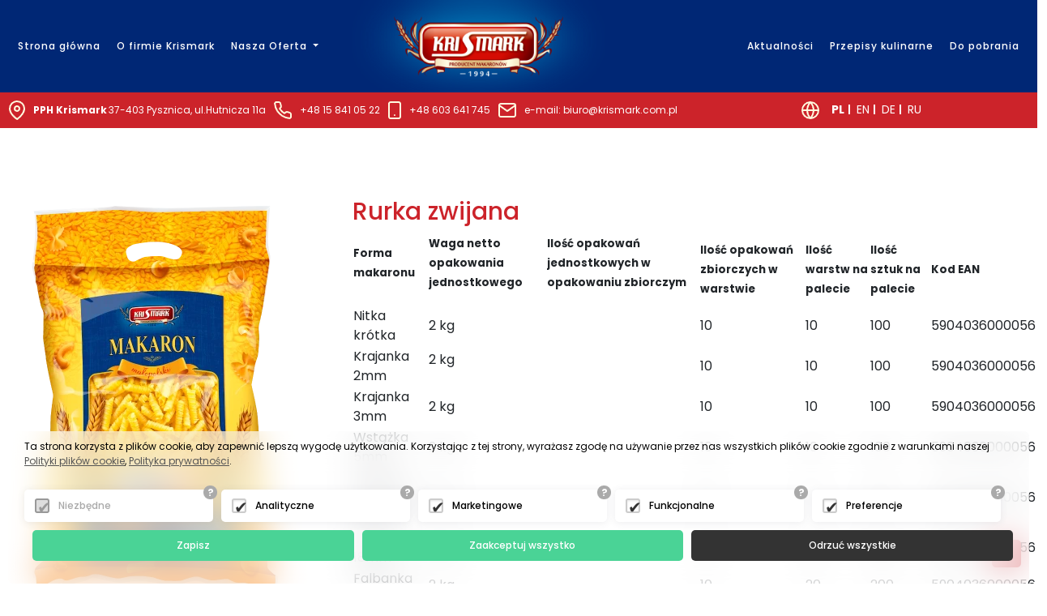

--- FILE ---
content_type: text/html; charset=UTF-8
request_url: https://www.krismark.com.pl/pl/Makarony-bez-jajeczne/Makaron-Malopolski-2kg/Rurka-zwijana.html
body_size: 3994
content:
<!DOCTYPE html> <html lang="pl-PL"> <head> <meta charset="utf-8"> <meta http-equiv="X-UA-Compatible" content="IE=edge"> <meta name="viewport" content="width=device-width, initial-scale=1.0"> <meta name="robots" content="index, follow" /> <title>Rurka zwijana, Producent makaronu, swojski, bezjajeczny, makaron</title> <meta name="description" content="" /> <link rel="canonical" href="https://www.krismark.com.pl/Makarony-bez-jajeczne/Makaron-Malopolski-2kg/Rurka-zwijana.html" /> <meta property="og:locale" content="pl_PL" /> <meta property="og:type" content="article" /> <meta property="og:title" content="Rurka zwijana" /> <meta property="og:description" content="" /> <meta property="og:url" content="https://www.https://www.krismark.com.pl.pl/Makarony-bez-jajeczne/Makaron-Malopolski-2kg/Rurka-zwijana.html" /> <meta property="og:site_name" content="PPH Krismark" /><meta property="og:image" content="/jpg/38.webp" /> <meta property="og:image:width" content="1200" /> <meta property="og:image:height" content="630" /> <meta property="og:image:type" content="image/webp" /> <meta http-equiv="content-language" content="pl" />  <link href="/assets/css/bootstrap.min.css" rel="stylesheet"> <link href="/assets/css/bootstrap-icons.css" rel="stylesheet"> <link href="/assets/css/strona-kategorii.css" rel="stylesheet"> <script type="application/ld+json"> { "@context": "https://schema.org", "@type": "LocalBusiness", "address": { "@type": "PostalAddress", "streetAddress": "Hutnicza 11a", "postalCode": "37-403", "addressLocality": "Pysznica" }, "name": "Krismark - Producent makaronu, makarony swojskie, jajeczne, bezjajeczne", "description": "Producent makaronów, swojskich, jajecznych, bezjajecznych", "telephone": "+48 15 841 05 22", "email": "biuro@krismark.com.pl", "url": "https://www.krismark.com.pl", "logo": "", "image": "", "priceRange": "$$", "contactPoint" : [{ "@type" : "ContactPoint", "telephone" : "+48158410522", "contactType" : "customer support", "availableLanguage" : "Polish" }, { "@type" : "ContactPoint", "telephone" : "+48158410522", "contactType" : "sales", "availableLanguage" : "Polish" } ], "openingHoursSpecification": [ { "@type": "OpeningHoursSpecification", "dayOfWeek": [ "Monday", "Tuesday", "Wednesday", "Thursday", "Friday" ], "opens": "7:00:00", "closes": "15:00:00" }], "sameAs" : [ "", "" ], "geo": { "@type": "GeoCoordinates", "latitude": "50.5775692", "longitude": "22.1089605" } } </script> <link type="text/css" rel="stylesheet" href="//api.bls.pl/dist/css/lightslider.css" /> <link rel="stylesheet" href="//api.bls.pl/dist/css/jquery.fancybox.min.css" /> <script src="https://api.bls.pl/cookie/api.js"></script> <script> load_cookie('G-N3EL6WHYVQ'); </script> <link rel="stylesheet" type="text/css" href="/css/slick.css?v2022"> <link rel="stylesheet" type="text/css" href="/css/slick-theme.css?v2022"> </head> <header id="header" class="header fixed-top" data-scrollto-offset="0"> <nav class="navbar navbar-expand-lg navbar-light bg-light"> <div class="container-fluid"> <a class="navbar-brand dnone" href="/"><img src="/cms/logo.png" alt="Producent makaronu" /></a> <button class="navbar-toggler" type="button" data-bs-toggle="collapse" data-bs-target="#navbarSupportedContent" aria-controls="navbarSupportedContent" aria-expanded="false" aria-label="Toggle navigation"> <span class="navbar-toggler-icon"></span> </button> <div class="collapse navbar-collapse" id="navbarSupportedContent"> <ul class="navbar-nav me-auto mb-2 mb-lg-0"> <li class="nav-item"> <a class="nav-link active" aria-current="page" href="/">Strona główna</a> </li> <li class="nav-item"> <a class="nav-link " aria-current="page" href="/pl/O-firmie.htm">O firmie Krismark</a> </li> <li class="nav-item dropdown"> <a class="nav-link dropdown-toggle" href="#" id="navbarDropdown" role="button" data-bs-toggle="dropdown" aria-expanded="false"> Nasza Oferta </a> <ul class="dropdown-menu" aria-labelledby="navbarDropdown"> <li><a href="/pl/Makarony-jajeczne" class="dropdown-item">Makarony jajeczne</a></li><li><a href="/pl/Makarony-bez-jajeczne" class="dropdown-item">Makarony bez jajeczne</a></li> </ul> </li> </ul> <div class="d-flex logo-center-block"> <div class="logo_center"> <a href="/"><img src="/cms/logo.png" alt="Producent makaronu" /></a> </div> <div class="boxy d-flex"> <ul class="link-prawa navbar-nav"> <li class="nav-item"><a class="nav-link " aria-current="page" href="/pl/PROCEDURY-PRZETARGOWE">Aktualności</a></li> <li class="nav-item"><a class="nav-link " aria-current="page" href="/#przepisy">Przepisy kulinarne</a></li> <li class="nav-item"><a class="nav-link " aria-current="page" href="/pl/Pliki-do-pobrania.htm">Do pobrania</a></li> </ul> </div> </div> </div> </div> </nav> <div class="row top2nav d-flex"> <div class="t21"><img src="/gfxi/icon-nav-1.png" alt="" title=""><strong>PPH Krismark </strong> 37-403 Pysznica, ul.Hutnicza 11a <img src="/gfxi/icon-nav-2.png" alt="" title=""><a href="tel:0048158410522">+48 15 841 05 22 </a> <img src="/gfxi/icon-nav-3.png" alt="" title=""><a href="tel:0048603641745">+48 603 641 745</a> <img src="/gfxi/icon-nav-4.png" alt="" title="" class="email"><a href="mailto:biuro@krismark.com.pl">e-mail: biuro@krismark.com.pl</a> </div> <div class="t23"><!--<a href=""><img src="/gfxi/icon-nav-fb.png" alt="" title=""></a>--> <img src="/gfxi/icon-nav-5.png" class="globus" alt="" title=""> <ul class="lang_li"> <li class="active"><a href="">PL</a></li> <li><a href="/en">EN</a></li> <li><a href="/de">DE</a></li> <li><a href="/ru">RU</a></li> </ul></div> </div> </header>

<section class="tytul-prod offer_category strona_podkat">
   <div class="container">
	<div class="row">
	    <div class="col-md-12">
		<div class="row">
		    <div class="col-md-12">
			<div class="kat_title"><!--<div class="powr"><a href="/pl/" ><img src="/gfxi/str.png" alt="" title=""></a></div>-->

<!--<div class="col-md-12"><a href="#" onclick="window.history.back();" class="btn btn_1 product_prev" ><span class="glyphicon glyphicon-chevron-left"  aria-hidden="true"></span> powrót</a><a href="/pl/Makarony-bez-jajeczne/Makaron-Malopolski-2kg/Muszelka-mala.html#ztop4" class="btn btn_1 product_next"> następny <span class="glyphicon glyphicon-chevron-right"  aria-hidden="true"></span></a></div>-->
			</div>
		    </div>		
		</div>
	    </div>
	</div>
    </div>
</section>


<input type="hidden" id="cur_id_cat" value="0">
<section class="offer_category product_page">	
	<div class="row">
			<div class="col-md-12 product_preview">
				  <div class="row">
						<div class="col-md-12"><a href="#" onclick="window.history.back();" class="btn btn_1 product_prev" ><span class="glyphicon glyphicon-chevron-left"  aria-hidden="true"></span> powrót</a><a href="/pl/Makarony-bez-jajeczne/Makaron-Malopolski-2kg/Muszelka-mala.html#ztop4" class="btn btn_1 product_next"> następny <span class="glyphicon glyphicon-chevron-right"  aria-hidden="true"></span></a></div>
				  </div>
			<div id="edit_prod_87"><div class="product_desc">
				    
					<div class="row">
						<div class="col-md-4"><div class="tytul_art"> </div><div class="col-md-12 galeria_ns"><div class="zoom_gal" onclick="$( '#galery_img87 .active a' ).click();"></div><ul class="min_pic" id="galery_img87"><li data-thumb="/jpg/38-min.webp" data-src="/jpg/38.webp"><a  href="/jpg/38.webp" data-fancybox="gallery"  class="gfancy" rel="gal"><img src="/jpg/jpg38_min.webp" data-src="/jpg/jpg38_min.webp" class="lazy" alt="" title="" ></a></li></ul>
			</div><script>
				$('#galery_img87').lightSlider({
					auto: true,
					pause: 3000,
					pauseOnHover: true,
					keyPress: true,
					thumbItem: 12
				});  
				$('[data-fancybox="gallery"]').fancybox({
					loop:false
				});
			</script>
			</div>
						<div class="col-md-8 glowny_opis"><h1>Rurka zwijana</h1>
						<div class="rwd-table"><table>
	<tbody>
		<tr>
			<th scope="col">
			<p><span style="font-size:smaller">Forma </span><span style="font-size:smaller">makaronu</span><span style="font-size:smaller"> </span></p>
			</th>
			<th scope="col">
			<p><span style="font-size:smaller">Waga netto opakowania jednostkowego</span></p>
			</th>
			<th scope="col">
			<p><span style="font-size:smaller">Ilość opakowań jednostkowych w opakowaniu zbiorczym</span></p>
			</th>
			<th scope="col"><span style="font-size:smaller">Ilość opakowań zbiorczych w warstwie</span></th>
			<th scope="col"><span style="font-size:smaller">Ilość warstw na palecie</span></th>
			<th scope="col"><span style="font-size:smaller">Ilość sztuk na palecie</span></th>
			<th scope="col"><span style="font-size:smaller">Kod EAN</span></th>
		</tr>
		<tr>
			<td> Nitka krótka</td>
			<td>         2 kg</td>
			<td> </td>
			<td>    10</td>
			<td>    10</td>
			<td>  100</td>
			<td> 5904036000056</td>
		</tr>
		<tr>
			<td> Krajanka 2mm</td>
			<td>
			<p>         2 kg</p>
			</td>
			<td> </td>
			<td>    10</td>
			<td>    10</td>
			<td>  100</td>
			<td> 5904036000056</td>
		</tr>
		<tr>
			<td> Krajanka 3mm</td>
			<td>         2 kg</td>
			<td> </td>
			<td>    10</td>
			<td>    10</td>
			<td>  100</td>
			<td> 5904036000056</td>
		</tr>
		<tr>
			<td> Wstążka 5mm</td>
			<td>         2 kg</td>
			<td> </td>
			<td>    10</td>
			<td>    10</td>
			<td>  100</td>
			<td> 5904036000056</td>
		</tr>
		<tr>
			<td> Wstążka falowana 10mm</td>
			<td>        2 kg</td>
			<td> </td>
			<td>    10</td>
			<td>    10</td>
			<td>  100</td>
			<td> 5904036000056</td>
		</tr>
		<tr>
			<td> Łazanka 18mm</td>
			<td>        2 kg</td>
			<td> </td>
			<td>    10</td>
			<td>    20</td>
			<td>  200</td>
			<td> 5904036000056</td>
		</tr>
		<tr>
			<td>
			<p> Falbanka</p>
			</td>
			<td>        2 kg</td>
			<td> </td>
			<td>    10</td>
			<td>    20</td>
			<td>  200</td>
			<td> 5904036000056</td>
		</tr>
		<tr>
			<td> Rurka zwijana</td>
			<td>        2 kg</td>
			<td> </td>
			<td>    10</td>
			<td>    20</td>
			<td>  200</td>
			<td> 5904036000056</td>
		</tr>
		<tr>
			<td> Rurka prosta</td>
			<td>        2 kg</td>
			<td> </td>
			<td>    10</td>
			<td>    20</td>
			<td>  200</td>
			<td> 5904036000056</td>
		</tr>
		<tr>
			<td>
			<p> Uszko      </p>
			</td>
			<td>        2 kg</td>
			<td> </td>
			<td>    10</td>
			<td>    20</td>
			<td>  200</td>
			<td> 5904036000056</td>
		</tr>
		<tr>
			<td> Muszelka mała</td>
			<td>        2 kg</td>
			<td> </td>
			<td>    10</td>
			<td>    20</td>
			<td>  200</td>
			<td> 5904036000056</td>
		</tr>
		<tr>
			<td> Muszelka duża</td>
			<td>        2 kg</td>
			<td> </td>
			<td>    10</td>
			<td>    20</td>
			<td>  200</td>
			<td> 5904036000056</td>
		</tr>
		<tr>
			<td> Śwderek duży</td>
			<td>       2 kg</td>
			<td> </td>
			<td>    10</td>
			<td>    20</td>
			<td>  200</td>
			<td> 5904036000056</td>
		</tr>
		<tr>
			<td> Świderek mały</td>
			<td>       2 kg</td>
			<td> </td>
			<td>    10</td>
			<td>    20</td>
			<td>  200</td>
			<td> 5904036000056</td>
		</tr>
		<tr>
			<td> Kolanko ozdobne</td>
			<td>       2 kg</td>
			<td> </td>
			<td>    10</td>
			<td>    20</td>
			<td>  200</td>
			<td> 5904036000056</td>
		</tr>
		<tr>
			<td> Kolanko</td>
			<td>       2 kg</td>
			<td> </td>
			<td>    10</td>
			<td>    20</td>
			<td>  200</td>
			<td> 5904036000056</td>
		</tr>
		<tr>
			<td> Penne</td>
			<td>       2 kg</td>
			<td> </td>
			<td>    10</td>
			<td>    20</td>
			<td>  200</td>
			<td> 5904036000704</td>
		</tr>
	</tbody>
</table></div>

						</div>
					    <div class="col-md-6   prod_opis_box">
						    
						 
								
							<!--<a href="#" onclick="$( '.form_zap87' ).toggle('slow');return false;" class="btn btn_1">zapytaj o produkt</a>
							<div class="form_zap87 form_zapyta" style="display:none;">
								
									<input type="hidden"  name="Nazwa produktu" value="Rurka zwijana" id="produkt87">
									<input type="text" placeholder="Imię i nazwisko / firma" name="Imię nazwisko/Firma" id="imie87"><br>
									<input type="text" placeholder="Telefon" name="Telefon" id="tel87"><br>
									<input type="email" placeholder="Adres e-mail" name="E-mail" id="email87"><br>
									<textarea name="wiadomość" placeholder="Treść wiadomości" id="tresc87"></textarea><br>
									<input class="send send_form btn btn_2" value="Wyślij" onclick="wyslij_zapytanie(87); return false;" type="submit">
								
							</div>-->
							<div class="odpowiedz" id="odp87"></div>
							
					    </div>
						
				    </div>
				</div></div>			</div>
	</div>
</section>
 <section class="kontakt" id="kontakt"> <div class="flex"> <div class="box1"> <div class="kontakt_txt"> <div class="lokalizacja"><div class="img"><img src="/gfxi/icon-nav-1.png" class=""></div><div class="txt"><p><strong>PPH Krismark</strong></p><p>37-403 Pysznica<br>ul.Hutnicza 11a </p></div></div> </div> </div> <div class="box2"> <div class="phone"> <div class="lokalizacja"><div class="img"><img src="/gfxi/icon-nav-2.png" alt="" title=""></div> <div class="tel"><a href="tel:0048158410522">tel. +48 15 841 05 22 </a><br> <a href="tel:0048603641745">kom. +48 603 641 745</a></div></div> </div> <div class="lokalizacja"><div class="img"><a href=""mailto:biuro@krismark.com.pl"><img src="/gfxi/icon-nav-4.png"></a></div><div class="txt"><a href=""mailto:biuro@krismark.com.pl"><span>E-mail:</span>biuro@krismark.com.pl</a></div></div> </div> <div class="box3"> <a href="/"><img src="/gfxi/logo_foot.webp" alt="Producent makaronu"></a> </div> <div class="box4"> <p>Zapraszamy wszystkich handlowców do współpracy!<br> Towar do odbiorcy dostarczamy własnym transportem</p> </div> </div> </section> <section class="foot_podpis"> <div class="container"> <div class="row"> <div class="col-md-12 sub-footer"> © 2023 - <span>PPH Krismark</span> Wszelkie prawa zastrzeżone - krismark.com.pl. <p style="font-size:12px">Projekt i realizacja strony www <a href="https://www.expo-net.pl/" rel="nofollow">Expo-net.pl</a></p> </div> </div> </div> </section><div class="cookiez" id="cookie">Strona korzysta z plików cookies zgodnie z <a href="//cookie.bls.pl" target="new">Polityką Plików Cookies</a> <a href="#" onclick="cookiess(); return false;" >Zamknij</a></div> </main>  <a href="#" class="scroll-top d-flex align-items-center justify-content-center"><i class="bi bi-arrow-up-short"></i></a> <script src="/assets/js/jquery-3.6.1.min.js"></script> <script src="/assets/js/bootstrap.bundle.min.js"></script> <script src="/assets/js/isotope.pkgd.min.js"></script> <script src="/assets/js/lazy.js"></script> <script src="/js/lib.js"></script> <script src="/js/jq_n.js"></script> <script src="//api.bls.pl/dist/js/jquery.fancybox.js"></script> <script src="//api.bls.pl/dist/js/lightslider.js"></script> </body> </html> 

--- FILE ---
content_type: text/css
request_url: https://www.krismark.com.pl/assets/css/strona-kategorii.css
body_size: 21105
content:
@import url('https://fonts.googleapis.com/css2?family=Poppins:wght@100;200;300;400;500;600;700;800;900&display=swap');
@font-face {
  font-family: 'icomoon';
  src: url('fonts/icomoon.eot');
  src: url('fonts/icomoon.eot?#iefix') format('embedded-opentype'), url('fonts/icomoon.woff') format('woff'), url('fonts/icomoon.ttf') format('truetype'), url('fonts/icomoon.svg#icomoon') format('svg');
  font-weight: normal;
  font-style: normal; }

.icon-heart-broken:before {
  content: "\e600";
  font-family: 'icomoon'; }

.icon-heart:before {
  content: "\e601";
  font-family: 'icomoon'; }

.icon-heart2:before {
  content: "\e602";
  font-family: 'icomoon'; }

.icon-star:before {
  content: "\e603";
  font-family: 'icomoon'; }

.icon-cancel-circle:before {
  content: "\e604";
  font-family: 'icomoon'; }

.icon-tag:before {
  content: "\e605";
  font-family: 'icomoon'; }

.icon-tags:before {
  content: "\e606";
  font-family: 'icomoon'; }

.icon-cart:before {
  content: "\e607";
  font-family: 'icomoon'; }

.icon-cart2:before {
  content: "\e608";
  font-family: 'icomoon'; }

.icon-cart3:before {
  content: "\e609";
  font-family: 'icomoon'; }

.icon-bubbles:before {
  content: "\e60a";
  font-family: 'icomoon'; }

body {
  font-family: 'Poppins', sans-serif; }

.cleaner {
  clear: both; }

.ttab {
  display: table; }

.trow {
  display: table-cell;
  vertical-align: middle; }

.linia {
  width: 116px;
  height: 4px;
  background: #cc232a;
  margin-bottom: 40px; }

.tcenter {
  text-align: center; }

.tright {
  text-align: right; }

.tleft {
  text-align: left; }

.tjust {
  text-align: justify; }

.dnone {
  display: none; }

.well {
  background: transparent;
  border: 0;
  box-shadow: none; }

.sluchawka {
  display: none;
  position: fixed;
  bottom: 40px;
  left: 40px;
  overflow: hidden;
  width: 75px;
  height: 75px;
  background-image: url(../gfxi/sluchawka.png);
  background-color: #e51937;
  background-repeat: no-repeat;
  background-position: 25px 20px;
  transition: all 0.5s;
  z-index: 999999999;
  box-sizing: content-box; }
  .sluchawka:hover {
    width: 400px;
    background-color: #e51937; }

.sluchawka:hover {
  width: 400px;
  background-color: #e51937; }

.sluchawka-inner {
  opacity: 1;
  position: relative;
  width: 65px;
  height: 65px;
  position: absolute;
  top: 5px;
  left: 5px;
  animation: sluch 0.5s infinite; }

.cookiez {
  background-color: rgba(255, 255, 255, 0.9);
  bottom: 0;
  font-size: 12px;
  left: 0;
  padding: 25px 0 30px;
  position: fixed;
  text-align: center;
  width: 100%;
  z-index: 20000; }
  .cookiez a {
    background-color: #ddd;
    border: 0 solid red;
    border-radius: 4px;
    color: #555;
    display: inline-block;
    margin-left: 10px;
    padding: 9px 17px; }

.btn_1:hover, .btn_1:focus, .btn_2:hover, .btn_2:focus, .btn_3:hover, .btn_3:focus, .btn_4:hover, .btn_4:focus {
  text-decoration: none; }

.shadowsmall {
  -webkit-box-shadow: 0px 10px 5px 0px rgba(0, 0, 0, 0.1);
  -moz-box-shadow: 0px 10px 5px 0px rgba(0, 0, 0, 0.1);
  box-shadow: 0px 10px 5px 0px rgba(0, 0, 0, 0.1); }

.shadowhuge {
  -webkit-box-shadow: 0px 10px 0px 200px rgba(0, 0, 0, 0.1);
  -moz-box-shadow: 0px 10px 0px 200px rgba(0, 0, 0, 0.1);
  box-shadow: 0px 10px 0px 200px rgba(0, 0, 0, 0.1); }

.btn_1 {
  transition: all 0.5s;
  -khtml-transition: all 0.5s;
  -ms-transition: all 0.5s;
  -o-transition: all 0.5s;
  -webkit-transition: all 0.5s;
  -moz-transition: all 0.5s;
  border: 1px solid  !important;
  background:  !important;
  color: #fff !important;
  font-size: 14px;
  font-weight: 500;
  padding: 10px 50px;
  border-radius: 50px;
  text-align: center;
  display: inline-block;
  max-width: 100%;
  text-transform: uppercase; }
  .btn_1:hover, .btn_1:focus {
    transition: all 0.5s;
    -khtml-transition: all 0.5s;
    -ms-transition: all 0.5s;
    -o-transition: all 0.5s;
    -webkit-transition: all 0.5s;
    -moz-transition: all 0.5s;
    border: 1px solid  !important;
    background:  !important;
    color: #fff !important;
    font-size: 14px;
    font-weight: 500;
    padding: 10px 50px;
    border-radius: 50px;
    text-align: center;
    display: inline-block;
    max-width: 100%;
    text-transform: uppercase; }

.btn_2 {
  transition: all 0.5s;
  -khtml-transition: all 0.5s;
  -ms-transition: all 0.5s;
  -o-transition: all 0.5s;
  -webkit-transition: all 0.5s;
  -moz-transition: all 0.5s;
  border: 1px solid #cc232a !important;
  background: #cc232a !important;
  color: #fff !important;
  font-size: 14px;
  font-weight: 500;
  padding: 10px 50px;
  border-radius: 50px;
  text-align: center;
  display: inline-block;
  max-width: 100%;
  text-transform: uppercase; }
  .btn_2:hover, .btn_2:focus {
    transition: all 0.5s;
    -khtml-transition: all 0.5s;
    -ms-transition: all 0.5s;
    -o-transition: all 0.5s;
    -webkit-transition: all 0.5s;
    -moz-transition: all 0.5s;
    border: 1px solid #cc232a !important;
    background: #fff !important;
    color: #cc232a !important;
    font-size: 14px;
    font-weight: 500;
    padding: 10px 50px;
    border-radius: 50px;
    text-align: center;
    display: inline-block;
    max-width: 100%;
    text-transform: uppercase; }

.btn_3 {
  transition: all 0.5s;
  -khtml-transition: all 0.5s;
  -ms-transition: all 0.5s;
  -o-transition: all 0.5s;
  -webkit-transition: all 0.5s;
  -moz-transition: all 0.5s;
  border: 1px solid #000 !important;
  background: #fff !important;
  color: #000 !important;
  font-size: 14px;
  font-weight: 500;
  padding: 10px 50px;
  border-radius: 50px;
  text-align: center;
  display: inline-block;
  max-width: 100%;
  text-transform: uppercase; }
  .btn_3:hover, .btn_3:focus {
    transition: all 0.5s;
    -khtml-transition: all 0.5s;
    -ms-transition: all 0.5s;
    -o-transition: all 0.5s;
    -webkit-transition: all 0.5s;
    -moz-transition: all 0.5s;
    border: 1px solid #cc232a !important;
    background: #cc232a !important;
    color: #fff !important;
    font-size: 14px;
    font-weight: 500;
    padding: 10px 50px;
    border-radius: 50px;
    text-align: center;
    display: inline-block;
    max-width: 100%;
    text-transform: uppercase; }

.btn_4 {
  transition: all 0.5s;
  -khtml-transition: all 0.5s;
  -ms-transition: all 0.5s;
  -o-transition: all 0.5s;
  -webkit-transition: all 0.5s;
  -moz-transition: all 0.5s;
  border: 1px solid #fff !important;
  background: rgba(0, 0, 0, 0) !important;
  color: #fff !important;
  font-size: 14px;
  font-weight: 500;
  padding: 10px 50px;
  border-radius: 50px;
  text-align: center;
  display: inline-block;
  max-width: 100%;
  text-transform: uppercase; }
  .btn_4:hover, .btn_4:focus {
    transition: all 0.5s;
    -khtml-transition: all 0.5s;
    -ms-transition: all 0.5s;
    -o-transition: all 0.5s;
    -webkit-transition: all 0.5s;
    -moz-transition: all 0.5s;
    border: 1px solid #fff !important;
    background: #fff !important;
    color: #cc232a !important;
    font-size: 14px;
    font-weight: 500;
    padding: 10px 50px;
    border-radius: 50px;
    text-align: center;
    display: inline-block;
    max-width: 100%;
    text-transform: uppercase; }

.header nav {
  background-color: #002775 !important;
  padding: 0; }
  .header nav .navbar-collapse {
    padding: 0 10.41667vW; }
    .header nav .navbar-collapse ul li a.nav-link {
      font-weight: 500;
      font-size: 14px;
      color: #fff;
      padding: 8px 12px;
      letter-spacing: 1px; }
      .header nav .navbar-collapse ul li a.nav-link:hover, .header nav .navbar-collapse ul li a.nav-link:focus {
        background: #cc232a;
        color: #fff; }
    .header nav .navbar-collapse .logo-center-block {
      width: calc(50% + 216px);
      justify-content: space-between;
      align-items: center; }
      .header nav .navbar-collapse .logo-center-block > div {
        flex-flow: column wrap;
        justify-content: flex-start;
        padding: 0; }
      .header nav .navbar-collapse .logo-center-block .boxy {
        display: flex;
        flex-direction: row;
        justify-content: flex-end;
        width: calc(100% - 180px); }
      .header nav .navbar-collapse .logo-center-block .boxy .mail a, .header nav .navbar-collapse .logo-center-block .boxy .phone a {
        padding: 0;
        display: flex;
        justify-content: space-around;
        align-items: center;
        text-decoration: none; }
        .header nav .navbar-collapse .logo-center-block .boxy .mail a .img, .header nav .navbar-collapse .logo-center-block .boxy .phone a .img, .header nav .navbar-collapse .logo-center-block .boxy .mail a .txt, .header nav .navbar-collapse .logo-center-block .boxy .phone a .txt {
          width: 185px; }
          .header nav .navbar-collapse .logo-center-block .boxy .mail a .img p, .header nav .navbar-collapse .logo-center-block .boxy .phone a .img p, .header nav .navbar-collapse .logo-center-block .boxy .mail a .txt p, .header nav .navbar-collapse .logo-center-block .boxy .phone a .txt p {
            display: block;
            padding: 0;
            margin: 0;
            color: #000;
            font-size: 12px; }
            .header nav .navbar-collapse .logo-center-block .boxy .mail a .img p strong, .header nav .navbar-collapse .logo-center-block .boxy .phone a .img p strong, .header nav .navbar-collapse .logo-center-block .boxy .mail a .txt p strong, .header nav .navbar-collapse .logo-center-block .boxy .phone a .txt p strong {
              text-transform: uppercase; }
        .header nav .navbar-collapse .logo-center-block .boxy .mail a .img, .header nav .navbar-collapse .logo-center-block .boxy .phone a .img {
          width: 30px;
          margin-right: 10px; }
  .header .top2nav {
    min-height: 33px;
    background: #cc232a;
    color: #fff;
    flex-direction: row;
    justify-content: space-between;
    align-items: center;
    padding: 0 11.45833vw;
    position: relative; }
  .header .top2nav > div {
    display: flex;
    align-items: center;
    font-size: 12px;
    line-height: 24px;
    width: auto;
    padding: 10px 0; }
    .header .top2nav > div strong {
      margin-right: 2px; }
    .header .top2nav > div img {
      margin: 0 10px; }
    .header .top2nav > div a {
      color: #fff;
      text-decoration: none; }
    .header .top2nav > div.t21 .email {
      margin: 3px 10px; }
    .header .top2nav > div.t23 {
      width: 300px; }
      .header .top2nav > div.t23 .lang_li {
        margin: 0;
        padding: 0; }
      .header .top2nav > div.t23 .lang_li li {
        display: inline-block;
        font-size: 14px;
        border-right: 2px solid #fff;
        padding: 0 5px;
        line-height: 12px; }
        .header .top2nav > div.t23 .lang_li li:last-child {
          border: 0; }
        .header .top2nav > div.t23 .lang_li li.active {
          font-weight: 700; }
  .header .lang {
    position: absolute;
    right: 0px;
    top: 0;
    top: 30px;
    width: 57px; }
  .header .lang img {
    height: 25px;
    margin-bottom: 5px;
    border: 1px solid #f0f0f0; }

.navbar-expand-lg .navbar-nav .dropdown-menu {
  border-radius: 0;
  border: 0; }
  .navbar-expand-lg .navbar-nav .dropdown-menu .dropdown-item {
    font-weight: 500; }
  .navbar-expand-lg .navbar-nav .dropdown-menu .dropdown-item.active, .navbar-expand-lg .navbar-nav .dropdown-menu .dropdown-item:active, .navbar-expand-lg .navbar-nav .dropdown-menu .dropdown-item:focus, .navbar-expand-lg .navbar-nav .dropdown-menu .dropdown-item:hover {
    background-color: #cc232a;
    color: #fff; }

.kontakt {
  padding: 6vw 12.23958vw 6vw;
  color: #fff;
  background: #002775; }
  .kontakt .row {
    padding-top: 3vw; }
  .kontakt h4 {
    font-size: 16px;
    font-weight: bold;
    margin-top: 20px; }
  .kontakt p {
    padding: 0;
    margin: 0;
    font-weight: 500;
    font-size: 15px; }
  .kontakt .tel {
    position: relative; }
  .kontakt .tel:before {
    content: '';
    background: url(/gfxi/top-phone.png);
    background-size: cover;
    width: 20px;
    height: 20px;
    position: absolute;
    left: -32px;
    top: 0; }
  .kontakt .mail {
    position: relative; }
  .kontakt .mail:before {
    content: '';
    background: url(/gfxi/top-mail.png);
    background-size: cover;
    width: 20px;
    height: 16px;
    position: absolute;
    left: -32px;
    top: 2px; }

.foot_podpis {
  position: relative;
  background: #051929;
  color: #fff;
  min-height: 41px;
  padding: 20px 0; }
  .foot_podpis .foter-link {
    position: absolute;
    top: 20px;
    right: 10vw; }

.scroll-top {
  position: fixed;
  right: 20px;
  bottom: 20px;
  background: #cc232a;
  color: #fff;
  padding: 5px 10px;
  border-radius: 5px; }

.lSAction > a {
  filter: invert(1); }

.kontakt {
  background: #002775;
  color: #fff; }
  .kontakt .flex {
    display: flex; }
  .kontakt .flex .box1, .kontakt .flex .box2 {
    width: calc(25% - 69.5px);
    font-size: 12px; }
    .kontakt .flex .box1 p, .kontakt .flex .box2 p {
      font-size: 12px; }
    .kontakt .flex .box1 .lokalizacja, .kontakt .flex .box2 .lokalizacja {
      display: flex; }
      .kontakt .flex .box1 .lokalizacja .img, .kontakt .flex .box2 .lokalizacja .img {
        margin-right: 20px; }
  .kontakt .flex .box2 a {
    color: #fff;
    text-decoration: none; }
  .kontakt .flex .box3 {
    width: 278px; }
  .kontakt .flex .box4 {
    padding-left: 130px; }

.linia {
  margin: 0 auto 20px; }

.strona-kategorii {
  margin-top: 300px; }
  .strona-kategorii h3 {
    text-transform: uppercase;
    font-size: 16px;
    font-weight: 800;
    letter-spacing: 3px; }
  .strona-kategorii .accordion .accordion-item .accordion-collapse h2 {
    font-size: 18px; }
    .strona-kategorii .accordion .accordion-item .accordion-collapse h1 {
      font-size: 25px; }
    .strona-kategorii .accordion .accordion-item .accordion-button:not(.collapsed) {
      background-color: #cc232a;
      color: #fff; }
    .strona-kategorii .accordion .accordion-item .accordion-button:not(.collapsed):after {
      filter: invert(1); }
    .strona-kategorii .accordion .accordion-item .accordion-button:focus {
      border-color: transparent;
      box-shadow: none; }
  .strona-kategorii .product_preview {
    position: relative;
    padding: 80px 0 0 0; }
  .strona-kategorii .product_preview .close-box {
    position: absolute;
    right: 0;
    top: 0; }
  .strona-kategorii .product_preview .product_desc table {
    height: auto !important;
    width: 100% !important; }
    .strona-kategorii .product_preview .product_desc table th {
      color: #fff;
      background-color: #8d1515;
      text-align: center;
      line-height: 14px;
      font-size: 16px !important;
      font-weight: normal;
      padding: 5px; }
    .strona-kategorii .product_preview .product_desc table td {
      text-align: center;
      padding: 5px; }
    .strona-kategorii .product_preview .product_desc table td p {
      margin: 0; }
    .strona-kategorii .product_preview .product_desc table tr:nth-child(2n+2) td {
      background: rgba(204, 35, 42, 0.2); }
    .strona-kategorii .product_preview .product_desc .glowny_opis {
      padding-top: 80px; }

.glowny_opis img {
  max-width: auto;
  width: inherit !important;
  height: inherit !important; }
  .glowny_opis h1 {
    font-size: 30px;
    color: #cc232a; }

.min_pic {
  height: auto !important; }
  .min_pic .lslide.active {
    height: auto !important;
    text-align: center; }
    .min_pic .lslide.active img {
      max-width: 100% !important;
      height: auto; }
  .min_pic .lslide img {
    max-width: 100% !important; }

.title-prod h2 {
  margin: 50px 0 20px;
  text-align: center;
  color: #002775; }

.produkty .produkt .prod_img {
  padding: 5px; }
  .produkty .produkt .prod_img img {
    max-width: 100%;
    /*height: 315px;
				overflow: hidden;
				img{
					 width: 100%;
				height: 100%;
				object-fit: cover;
				object-position: center;
				}*/ }
  .produkty .produkt .prod_name a {
    color: #002775;
    text-decoration: none;
    text-align: center; }
  .produkty .produkt .prod_name a h2 {
    font-size: 22px;
    font-weight: 600; }
  .produkty .produkt .prod_name a h3 {
    font-size: 15px;
    margin-bottom: 30px; }

.product_preview .min_pic {
  list-style: none; }
  .product_preview .min_pic li {
    list-style: none; }

.kategorie .kategoria a {
  text-decoration: none; }
  .kategorie .kategoria .kat_img {
    height: 230px;
    overflow: hidden; }
  .kategorie .kategoria .kat_img img {
    width: 100%;
    height: 100%;
    object-fit: cover;
    object-position: center; }
  .kategorie .kategoria .title_p {
    color: #002775;
    text-decoration: none;
    text-align: center; }
  .kategorie .kategoria .title_p h2 {
    font-size: 18px;
    font-weight: 500;
    margin-bottom: 20px;
    padding: 10px 0; }

.strona_podkat {
  padding-top: 200px; }

#contact_form input {
  margin: 10px 0 20px 0; }
  #contact_form label {
    width: calc(100% - 30px); }
  #contact_form .rodo input {
    display: inline-block;
    height: 34px;
    margin-right: 10px; }
  #contact_form #g-recaptcha div {
    margin: 0 auto; }

@media (min-width: 1px) and (max-width: 1680px) {
  .slider_bootstrap .flex-desc .description_slider {
    padding-bottom: 100px; }

  .header nav .navbar-collapse {
    padding: 0 5vW; }

  .header .top2nav {
    padding: 0 6vW; } }

@media (min-width: 1px) and (max-width: 1600px) {
  .kontakt {
    padding: 6vW 8vW; }

  .kontakt .flex .box1, .kontakt .flex .box2 {
    width: calc(25% - 30.5px); } }

@media (min-width: 1px) and (max-width: 1440px) {
  .slider_bootstrap .flex-desc .description_slider img {
    max-width: 80%; }

  .header nav .navbar-collapse {
    padding: 0 2vW; }

  .header .top2nav {
    padding: 0 3vW; }

  .header nav .navbar-collapse ul li a.nav-link {
    padding: 8px 10px; }

  img {
    max-width: 100%; } }

@media (min-width: 1px) and (max-width: 1366px) {
  .header nav .navbar-collapse {
    padding: 0; }

  .header .top2nav {
    padding: 0 1vW; }
    .header .top2nav > div {
      width: 75%; }

  .slider_bootstrap .flex-desc .description_slider img {
    max-width: 60%; }

  .header .top2nav .start, .header .top2nav .end, .carousel-control-next, .carousel-control-prev {
    width: 2%; }

  .slider_bootstrap .flex-desc .description_slider {
    padding: 0px 3% 100px 3.4%; }

  .kontakt {
    padding: 6vW 4vW; }

  .kontakt .flex .box1, .kontakt .flex .box2 {
    width: calc(25% - 35px); } }

@media (min-width: 1px) and (max-width: 1280px) {
  .header nav .navbar-collapse ul li a.nav-link {
    font-size: 12px; } }

@media (min-width: 1px) and (max-width: 1024px) {
  .kontakt {
    padding: 6vW 4vW; }

  .kontakt .flex .box1, .kontakt .flex .box2 {
    width: calc(40%); }

  .header .top2nav > div {
    width: 100%; }

  section {
    overflow-x: hidden; } }

@media (min-width: 1px) and (max-width: 992px) {
  .navbar-brand {
    display: inline-block;
    max-width: 60%; }
    .navbar-toggler {
      color: #cc232a;
      background: #cc232a; }

  .navbar-toggler-icon {
    filter: invert(1); }

  .header nav .navbar-collapse .logo-center-block > div {
    display: none; }

  .header nav .navbar-collapse .logo-center-block {
    width: 100%; }

  .header nav .navbar-collapse .logo-center-block .boxy {
    width: 100%; }

  .navbar-nav {
    width: 100%;
    text-align: center; }

  .navbar-expand-lg .navbar-nav .dropdown-menu {
    background: transparent; }
    .navbar-expand-lg .navbar-nav .dropdown-menu li a {
      color: #fff;
      text-align: center; }

  .header .top2nav .t21 {
    display: none; }

  .header .top2nav {
    justify-content: flex-end; }

  .multilayer {
    display: none; }

  .oferta .bezjajeczne .flex .img, .oferta .jajeczne .flex .img {
    margin: 0; }

  .oferta .bezjajeczne .flex .right, .oferta .jajeczne .flex .left {
    padding: 0 30px; }

  .kontakt .flex {
    display: block; }

  .kontakt .flex .box1, .kontakt .flex .box2 {
    width: 100%;
    text-align: center;
    margin-bottom: 20px; }

  .kontakt .flex .box1 .lokalizacja, .kontakt .flex .box2 .lokalizacja {
    display: block; }
    .kontakt .flex .box1 .lokalizacja img, .kontakt .flex .box2 .lokalizacja img {
      margin: 20px 0 10px; }

  .kontakt .flex .box3 {
    display: none; }

  .kontakt .flex .box4 {
    padding: 0;
    text-align: center; }

  .foot_podpis {
    padding: 20px 0 100px; }

  .foot_podpis .foter-link {
    top: 78px;
    right: 38vw; }

  .strona-kategorii .product_preview .product_desc .glowny_opis {
    padding: 50px 20px;
    text-align: center; }
    .strona-kategorii .product_preview .product_desc .glowny_opis .rwd-table {
      overflow-x: scroll; }
      .strona-kategorii .product_preview .product_desc .glowny_opis .rwd-table table:before {
        content: "scroll>>";
        font-size: 20px;
        color: #000; }

  .kontakt .flex .box1 .lokalizacja .img, .kontakt .flex .box2 .lokalizacja .img {
    margin-right: 0; }

  .strona-kategorii {
    margin-top: 180px; }

  .mobiltop {
    display: block; }

  .fixed-top {
    position: relative; } }
